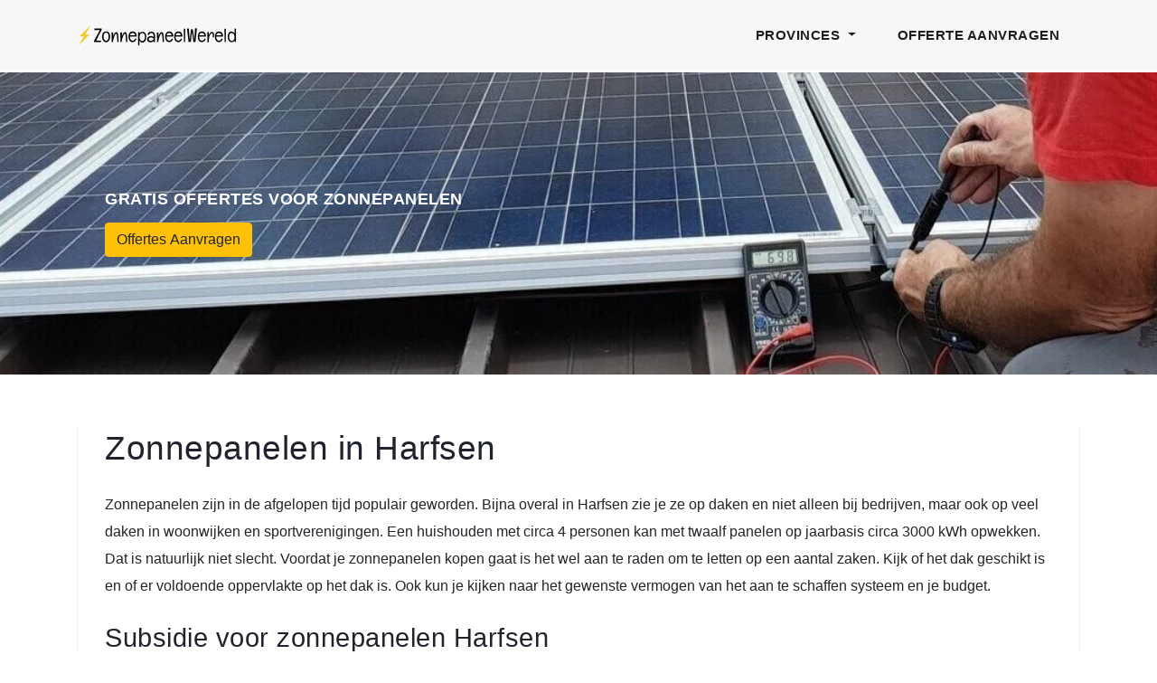

--- FILE ---
content_type: text/html; charset=utf-8
request_url: https://www.zonnepaneelwereld.nl/gelderland/harfsen/
body_size: 5794
content:


<!DOCTYPE html>
<html lang="nl">
    <head>
        <meta charset="utf-8">
        <meta name="viewport" content="width=device-width, initial-scale=1, shrink-to-fit=no">
        <title>Zonnepanelen installateur Harfsen 2025</title>
        
        <link rel="stylesheet" href="https://cdnjs.cloudflare.com/ajax/libs/twitter-bootstrap/4.1.3/css/bootstrap.min.css" integrity="sha512-iQQV+nXtBlmS3XiDrtmL+9/Z+ibux+YuowJjI4rcpO7NYgTzfTOiFNm09kWtfZzEB9fQ6TwOVc8lFVWooFuD/w==" crossorigin="anonymous" />
        <link rel="stylesheet" href="/static/css/custom.css">
        <link rel="stylesheet" href="https://cdnjs.cloudflare.com/ajax/libs/font-awesome/4.7.0/css/font-awesome.min.css">
        <link rel="shortcut icon" href="/static/images/favicon.ico"/>
        <link rel="alternate" hreflang="nl-nl" href="/gelderland/harfsen/" />
    </head>
    <body>
        <header>
            <nav class="navbar navbar-expand-lg">
                <div class="container">
                    <a href="/"><img class="w-100" alt="logo" src="/static/images/logo.webp"></a>
                    <button class="navbar-toggler" type="button" data-toggle="collapse" data-target="#navbarResponsive" aria-controls="navbarResponsive" aria-expanded="false" aria-label="Toggle navigation">
                        <span class="navbar-toggler-icon"></span>
                    </button>
                    <div class="collapse navbar-collapse" id="navbarResponsive">
                        <ul class="navbar-nav ml-auto">
                            <li class="nav-item">
                                <div class="dropdown">
                                    <a class="nav-link dropdown-toggle" type="button" id="dropdownMenuButton" data-toggle="dropdown" aria-haspopup="true" aria-expanded="false">
                                        Provinces
                                    </a>
                                    <div class="dropdown-menu" aria-labelledby="dropdownMenuButton">
                                        <a class="dropdown-item" href="/friesland/">Friesland</a>
                                        <a class="dropdown-item" href="/groningen/">Groningen</a>
                                        <a class="dropdown-item" href="/drenthe/">Drenthe</a>
                                        <a class="dropdown-item" href="/overijssel/">Overijssel</a>
                                        <a class="dropdown-item" href="/gelderland/">Gelderland</a>
                                        <a class="dropdown-item" href="/limburg/">Limburg</a>
                                        <a class="dropdown-item" href="/brabant/">Brabant</a>
                                        <a class="dropdown-item" href="/flevoland/">Flevoland</a>
                                        <a class="dropdown-item" href="/utrecht/">Utrecht</a>
                                        <a class="dropdown-item" href="/zuid-holland/">Zuid-Holland</a>
                                        <a class="dropdown-item" href="/zeeland/">Zeeland</a>
                                        <a class="dropdown-item" href="/noord-holland/">Noord-Holland</a>
                                    </div>
                                </div>
                            </li>
                            <li class="nav-item">
                                <a target="_blank" class="nav-link" href="/offerte/">Offerte Aanvragen</a>
                            </li>
                        </ul>
                    </div>
                </div>
            </nav>
        </header>
        <div class="wrapper">
            <div class="heading-page header-text">
                <section class="page-heading">
                    <div class="container">
                        <div class="row">
                            <div class="col-lg-8">
                                <div class="text-content">
                                    <h4>Gratis offertes voor zonnepanelen</h4>
                                    <a target="_blank" href="/offerte/"><button type="button" class="btn btn-warning">Offertes Aanvragen</button></a>
                                </div>
                            </div>
                        </div>
                    </div>
                </section>
            </div>
            
    <section class="blog-posts grid-system">
        <div class="container">
            <div class="row">
                <div class="col-lg-12">
                    <div class="all-blog-posts">
                        <div class="row">
                            <div class="col-lg-12">
                                <div class="blog-post">
                                    <div class="down-content">
                                        
<h1>Zonnepanelen in Harfsen</h1>
<p>Zonnepanelen zijn in de afgelopen tijd populair geworden. Bijna overal in Harfsen zie je ze op daken en niet alleen bij bedrijven, maar ook op veel daken in woonwijken en sportverenigingen. Een huishouden met circa 4 personen kan met twaalf panelen op jaarbasis circa 3000 kWh opwekken. Dat is natuurlijk niet slecht. Voordat je zonnepanelen kopen gaat is het wel aan te raden om te letten op een aantal zaken. Kijk of het dak geschikt is en of er voldoende oppervlakte op het dak is. Ook kun je kijken naar het gewenste vermogen van het aan te schaffen systeem en je budget.</p>
<h2>Subsidie voor zonnepanelen Harfsen</h2>
<p>Het feit dat er geen landelijke subsidie meer bestaat voor zonnepanelen in 2025 hoeft niet meteen te betekenen dat er ook vanuit een stad of provincie geen financiële compensatie kan worden aangeboden. Toch zijn ook deze subsidies zeer schaars geworden in Nederland. Steden of provincies die er wel nog voor kiezen om hun inwoners bij een investering in zonnepanelen tegemoet te komen doen dit bovendien in het merendeel van de gevallen door middel van een financieel gunstige lening.</p>
<p>De mogelijkheden hiertoe worden steeds beschreven op de <a rel="nofollow" href="https://www.lochem.nl/" target="_blank">website van de de gemeente</a> en kunnen dus onderling aanzienlijke verschillen vertonen. Hou er bovendien rekening mee dat er binnen een bepaalde periode doorgaans een beperkt aantal extra gunstige kredieten kunnen worden verstrekt. Zo snel mogelijk op het jaar de groene lening aanvragen indien mogelijk is dan ook beslist een aanrader.</p>
<p>Door de dalende aankoopprijs zijn zonnepanelen in 2025 zo goedkoop dat ze vandaag voordeliger zijn dan vroeger met landelijke subsidie(s)!</p>
<h2>Zakelijke subsidie voor zonnepanelen in 2025</h2>
<p>Particulieren moeten het in 2025 dus doen met een handvol mogelijkheden voor wat een investering in zonnepanelen betreft, maar hoe staat het met de zakelijke sector? Bedrijven die overwegen om een investering te doen in zonnepanelen kunnen dit jaar rekenen op verschillende, interessante voordelen. Deze voordelen uiten zich onder de volgende factoren:</p>
<ol>
  <li>De milieu-investeringsaftrek;</li>
  <li>De energie-investeringsaftrek;</li>
  <li>De kleinschaligheidsaftrek;</li>
  <li>De willekeurige afschrijving milieu-investeringen;</li>
</ol>
<p>Naast bovenstaande is er ook voor het jaar 2025 sprake van de zogenaamde <a rel="nofollow" href="https://www.rvo.nl/subsidie-en-financieringswijzer/stimulering-duurzame-energieproductie-en-klimaattransitie-sde/aanvragen-sde" target="_blank">SDE+ regeling</a>. Deze regeling werd in het leven geroepen voor grootschalige projecten waarbij er sprake is van een jaarlijkse uitkering bij de toepassing van duurzame energievormen. Het subsidiebedrag is niet forfaitair en wordt bijgevolg bepaald aan de hand van de capaciteit waar de duurzame installatie over beschikt.</p>
<h2>Terugverdientijd zonnepanelen</h2>
<p>Wanneer je zonnepanelen gaat kopen wil je natuurlijk wel weten wanneer je ze hebt terugverdient. De terugverdientijd wordt bepaald door het rendement van een paneel. Ook is de aanschafprijs belangrijk om te kunnen weten wat de precieze terugverdientijd is. Panelen met zonnecellen van monokristallijn hebben het hoogste rendement, maar zijn logischerwijs wel iets duurder. Je hebt ook zonnepanelen met zonnecellen van polykristallijn. Deze zijn dan weer iets goedkoper, maar het rendement is lager.</p>
<p>Het is wel aan te raden om niet te veel op zonnepanelen te besparen, omdat iets duurdere zonnepanelen een hoger rendement hebben. Daardoor verdien je de iets hogere kosten in de meeste gevallen net zo snel weer terug. Daarbij moet je rekening houden met een levensduur van 25 tot 30 jaar. Je kunt dan een groot verschil maken met panelen die zonnecellen van monokristallijn hebben. Zeker als je bedenkt dat de energieprijzen naar verwachting in de komende jaren flink zullen stijgen. Je kunt wat dat betreft nog aanzienlijk wat geld verdienen.</p>
<div class="table-responsive">
  <table class="table table-striped">
    <thead>
      <tr>
        <th scope="col">Personen</th>
        <th scope="col">Aantal zonnepanelen</th>
        <th scope="col">Prijs (incl. BTW)</th>
        <th scope="col">Besparing per jaar</th>
        <th scope="col">Terugverdientijd (gemiddelde)</th>
      </tr>
    </thead>
    <tbody>
      <tr>
        <th>1</th>
        <td>12</td>
        <td>€ 5300</td>
        <td>€ 530</td>
        <td>10 jaar</td>
      </tr>
      <tr>
        <th>2</th>
        <td>14</td>
        <td>€ 6100</td>
        <td>€ 610</td>
        <td>10 jaar</td>
      </tr>
      <tr>
        <th>3</th>
        <td>16</td>
        <td>€ 7000</td>
        <td>€ 700</td>
        <td>10 jaar</td>
      </tr>
      <tr>
        <th>4</th>
        <td>18</td>
        <td>€ 7800</td>
        <td>€ 780</td>
        <td>10 jaar</td>
      </tr>
      <tr>
        <th>5</th>
        <td>21</td>
        <td>€ 9000</td>
        <td>€ 900</td>
        <td>10 jaar</td>
      </tr>
      <tr>
        <th>6</th>
        <td>23</td>
        <td>€ 10000</td>
        <td>€ 1000</td>
        <td>10 jaar</td>
      </tr>
    </tbody>
  </table>
</div>
<p>Op basis van de gegevens in de bovenstaande tabel kan er worden vastgesteld dat de aankoop van een systeem met zonnepanelen voordeliger wordt naarmate er sprake is van meer gezinsleden. Het is wel vanzelfsprekend dat het aantal vereiste zonnepanelen toeneemt naarmate ook het verbruik stijgt. Hoe meer gezinsleden, des te meer energie er ook wordt verbruikt. In verhouding zal echter altijd kunnen worden vastgesteld dat de lasten (aanzienlijk) afnemen naarmate het gezin groter is of wordt. Dit neemt niet weg dat investeren in een systeem met zonnepanelen ook voor kleine gezinnen zeker en vast de moeite waard kan zijn.</p>
<h2>Slimme investering</h2>
<p>Je zou het misschien niet denken, maar zonnepanelen zijn een goede investering. Op dit moment leveren spaarrekeningen door de lage rentes maar weinig geld op en ook beleggingen zijn niet bepaald risicoloos. Wanneer je in zonnepanelen gaat investeren zul je je investering snel terugverdienen en zeker wanneer je een groot aantal panelen op je dak plaatst. Het is daarnaast mogelijk om gebruik te maken van diverse subsidiemogelijkheden. Vooral in 2025 maakten vele mensen hier gebruik van.</p>
<h2>Duurzaam, financieel interessant en zekerheid</h2>
<p>Bij het produceren van zonne-energie wordt het milieu niet belast. Er komen immers geen schadelijke stoffen in de lucht. Ook zorgen zonnepanelen er voor dat je woning een beter energielabel krijgt. Ook zal je energierekening iedere keer een stuk lager uitvallen. Je hebt ook de zekerheid dat je het bedrag zal terugverdienen, omdat de energieprijzen in de komende jaren zullen stijgen. Daarom is ons credo: stap nu in en profiteer van deze voordelen!</p>
<h2>Hoeveel zonnepanelen heb ik nodig?</h2>
<p>Als men het heeft over de afmetingen van een zonnepaneel gaat het meestal om een paneel van 100 bij 165 centimeter. Op schuinere daken worden panelen met de lange kant omhoog gemonteerd. Dit wordt de zogenaamde portret opstelling genoemd. Is een dak minder schuin of soms zelfs geheel plat, dan zal de paneel in de breedte worden geplaatst. Dit wordt de landschap opstelling genoemd.</p><img class="w-100" src="/static/images/zonnepaneel-vergelijken.webp" alt="zonnepaneel-vergelijken">
<p>Het aantal zonnepanelen is dus afhankelijk van het oppervlakte, maar uiteraard is ook je budget belangrijk bij het bepalen van de hoeveelheid zonnepanelen. Laat je vooraf zo goed als mogelijk informeren om zo tot een goede beslissing te komen. Wij zijn ook actief in <a href="https://www.zonnepaneelwereld.nl/gelderland/millingen-aan-de-rijn/">Millingen aan de Rijn</a> en <a href="https://www.zonnepaneelwereld.nl/gelderland/hernen/">Hernen</a>.</p>
<h2>Samen investeren in zonnepanelen</h2>
<p>Je kunt er in 2025 voor kiezen om alleen te investeren in een systeem met zonnepanelen, maar je kunt er ook de voorkeur aan geven om samen te investeren met de buren. Dit niet in het minst op het ogenblik dat er sprake is van een 2 onder 1 kap woning. In deze situatie profiteer je van verschillende voordelen. Allereerst is er sprake van een groter oppervlak waardoor de manier van opwekken wordt bevorderd, maar er is meer. Wat bovendien namelijk ook te denken van het feit dat je bij pieken gebruik kunt maken van de (grotere) capaciteit van de buren? In principe kunnen we stellen dat op deze manier, samen investeren in zonnepanelen een vorm van schaalvergroting is voor jouw woning.</p>
<p>Allereerst kan bovenstaande werkwijze uiteraard worden gehanteerd bij een woonblok, maar er zijn meerdere situaties mogelijk waarin samen investeren in zonnepanelen de moeite waard kan zijn. Wat bijvoorbeeld te denken van de situatie waarin er sprake is van twee garages die naast elkaar liggen? Ook dan kan samen investeren in een installatie met zonnepanelen voor beide partijen financieel interessant zijn. Dit bovendien misschien nog wel niet in het minst omwille van het feit dat je dan niet langer afhankelijk bent van de hoek ten opzichte van de zon.</p>
<h2>Vergelijk de opties en de prijzen</h2>
<p>De informatie op deze pagina heeft stelselmatig duidelijk gemaakt dat er voor kiezen om in 2025 te investeren in zonnepanelen nog steeds de moeite meer dan waard kan zijn, ook zonder landelijke subsidies. Bekijk daartoe zeker de mogelijkheden op vlak van financieel extra interessante kredieten die lokaal worden verstrekt en hou rekening met de teruggave van BTW voor particulieren.</p>
<p>Wil je er zeker van zijn dat je voor jouw investering in zonnepanelen in 2025 geen euro teveel hoeft te betalen? In dat geval is het ook altijd de moeite waard om offertes aan te vragen bij verschillende bedrijven die een dergelijke installatie voor je kunnen voorzien. Op deze manier ben je altijd verzekerd van de best mogelijke prijs voor jouw zonnepanelen in 2025 en kun je tegelijkertijd een zo optimaal mogelijk rendement in het vooruitzicht stellen. Vul het formulier hier beneden in, ontvang vrijblijvend offertes en begin met vergelijken.</p>
<div class="cta-footer">
  <h4>Gratis tot 4 offertes in je mailbox?</h4>Elke installateur van zonnepanelen hanteert andere prijzen. Het is daarom verstandig om meerdere offertes op te vragen zodat je kunt vergelijken. Vul hieronder je postcode en daarna het formulier en bespaar tot wel 30% van de prijs.<br>
  <br>
  <form method="get" action="/offertes">
    <a target="_blank" href="/offerte"><button type="button" class="btn btn-warning">Offertes Aanvragen</button></a>
  </form>
</div>
    
                                    </div>
                                </div>
                            </div>
                        </div>
                    </div>
                </div>
            </div>
        </div>
    </section>

        </div>
        <footer>
            <div class="container">
                <div class="row">
                    <div class="col-lg-12">
                        <ul class="footer-links">
                            <li><a href="/privacy-policy/">Privacy Policy</a></li>
                            <li><a href="/contact/">Contact</a></li>
                        </ul>
                    </div>
                    <div class="col-lg-12">
                        <div class="copyright-text">
                            <p>Copyright 2025 ZonnepaneelWereld</p>
                        </div>
                    </div>
                </div>
            </div>
        </footer>
        <script src="https://cdnjs.cloudflare.com/ajax/libs/jquery/3.5.1/jquery.slim.min.js" integrity="sha512-/DXTXr6nQodMUiq+IUJYCt2PPOUjrHJ9wFrqpJ3XkgPNOZVfMok7cRw6CSxyCQxXn6ozlESsSh1/sMCTF1rL/g==" crossorigin="anonymous"></script>
        <script src="https://cdnjs.cloudflare.com/ajax/libs/twitter-bootstrap/4.1.3/js/bootstrap.min.js" integrity="sha512-n6dYFOG599s4/mGlA6E+YLgtg9uPTOMDUb0IprSMDYVLr0ctiRryPEQ8gpM4DCMlx7M2G3CK+ZcaoOoJolzdCg==" crossorigin="anonymous"></script>
    	<!-- Global site tag (gtag.js) - Google Analytics -->
	<script async src="https://www.googletagmanager.com/gtag/js?id=G-RRXW4P70JM"></script>
	<script>
	  window.dataLayer = window.dataLayer || [];
	  function gtag(){dataLayer.push(arguments);}
	  gtag('js', new Date());

	  gtag('config', 'G-RRXW4P70JM');
	</script>
    <script defer src="https://static.cloudflareinsights.com/beacon.min.js/vcd15cbe7772f49c399c6a5babf22c1241717689176015" integrity="sha512-ZpsOmlRQV6y907TI0dKBHq9Md29nnaEIPlkf84rnaERnq6zvWvPUqr2ft8M1aS28oN72PdrCzSjY4U6VaAw1EQ==" data-cf-beacon='{"version":"2024.11.0","token":"fd6553d39a484113802b0824b7b55337","r":1,"server_timing":{"name":{"cfCacheStatus":true,"cfEdge":true,"cfExtPri":true,"cfL4":true,"cfOrigin":true,"cfSpeedBrain":true},"location_startswith":null}}' crossorigin="anonymous"></script>
</body>
</html>


--- FILE ---
content_type: text/css
request_url: https://www.zonnepaneelwereld.nl/static/css/custom.css
body_size: 1653
content:
body{height:100%;font-family:"Open Sans",sans-serif;overflow-x:hidden;text-rendering:optimizeLegibility;-webkit-font-smoothing:antialiased;-moz-osx-font-smoothing:grayscale}p{margin:25px 0;font-size:16px;font-weight:400;line-height:30px}a{text-decoration:none!important}ul{padding:0;margin:0;list-style:none}h1,h2,h3,h4,h5,h6{margin:0}.heading-page{padding-top:80px}.page-heading{margin:0;padding:120px 0;text-align:left;background-position:center center;background-repeat:no-repeat;background-size:cover;background-image:url(../images/zonnepaneel.webp)}.page-heading .text-content{padding:10px 31px}.page-heading .text-content h4{color:#fff;font-size:18px;text-transform:uppercase;font-weight:900;letter-spacing:.5px;margin-bottom:15px}.page-heading .text-content h2{color:#fff;font-size:30px;font-weight:700;text-transform:uppercase;letter-spacing:.5px}.wrapper{min-height:calc(100vh - 170px)}@-webkit-keyframes jumper{0%{opacity:0;-webkit-transform:scale(0);transform:scale(0)}5%{opacity:1}100%{-webkit-transform:scale(1);transform:scale(1);opacity:0}}@keyframes jumper{0%{opacity:0;-webkit-transform:scale(0);transform:scale(0)}5%{opacity:1}100%{opacity:0}}header{position:absolute;z-index:99999;width:100%;height:78px;background-color:#f7f7f7;-webkit-transition:all .3s ease-in-out 0s;-moz-transition:all .3s ease-in-out 0s;-o-transition:all .3s ease-in-out 0s;transition:all .3s ease-in-out 0s}header .navbar{padding:20px 0}.background-header .navbar{padding:17px 0}.background-header{top:0;height:80px;position:fixed;box-shadow:0 1px 10px rgba(0,0,0,.1)}.background-header .navbar-brand h2{color:#121212!important}.background-header .navbar-nav a.nav-link{color:#1e1e1e!important}.background-header .navbar-nav .active>.nav-link,.background-header .navbar-nav .nav-link.active,.background-header .navbar-nav .nav-link.show,.background-header .navbar-nav .nav-link:hover,.background-header .navbar-nav .show>.nav-link{color:#f48840!important}.navbar .navbar-brand{float:left;margin-top:-12px;outline:0}.navbar .navbar-brand h2{color:#1e1e1e;text-transform:uppercase;font-size:24px;font-weight:900;-webkit-transition:all .3s ease 0s;-moz-transition:all .3s ease 0s;-o-transition:all .3s ease 0s;transition:all .3s ease 0s}.navbar .navbar-brand h2 em{font-size:44px;font-style:normal;color:#f48840}#navbarResponsive{z-index:999}.navbar-collapse{text-align:center}.navbar .navbar-nav .nav-item{margin:0 15px}.navbar .navbar-nav a.nav-link{text-transform:capitalize;font-size:15px;font-weight:800;text-transform:uppercase;letter-spacing:.5px;color:#1e1e1e;transition:all .3s}.navbar .navbar-nav .active>.nav-link,.navbar .navbar-nav .nav-link.active,.navbar .navbar-nav .nav-link.show,.navbar .navbar-nav .nav-link:hover,.navbar .navbar-nav .show>.nav-link{color:#f48840}.navbar .navbar-toggler-icon{background-image:none}.navbar .navbar-toggler{border-color:#fff;background-color:#f48840;height:46px;outline:0;border-radius:0;position:absolute;right:30px;top:16px}.navbar .navbar-toggler-icon:after{content:'\f0c9';color:#fff;font-size:18px;line-height:30px;font-family:FontAwesome}.main-banner .container-fluid{padding:0 10px;margin-bottom:-24px}.cta-footer{background-color:#e4ded8;border-radius:4px;padding:10px 50px 25px 50px;margin:20px 0 0 0;text-align:center}.cta-footer h4{margin-bottom:10px;margin-top:12px;font-size:26px;font-weight:900;letter-spacing:.25px}.blog-posts{margin-top:50px}.blog-posts .blog-post{margin-bottom:30px}.blog-posts .blog-thumb img{width:100%;overflow:hidden}.blog-posts .down-content{padding:0 30px 30px 30px;border-right:1px solid #eee;border-left:1px solid #eee;border-bottom:1px solid #eee}.blog-posts .down-content span{font-size:18px;text-transform:uppercase;letter-spacing:.5px;font-weight:900;color:#f48840}.blog-posts .down-content h1{font-size:2.3rem;letter-spacing:.5px;color:#20232e;margin:10px 0 12px 0}.blog-posts .down-content h2{font-size:1.8rem;letter-spacing:.5px;color:#20232e;margin:10px 0 12px 0}.blog-posts .down-content h4{font-size:24px;letter-spacing:.25px;color:#20232e;margin:10px 0 12px 0}.blog-posts .main-button a{height:60px;line-height:60px;padding:0;width:100%;text-align:center}.location-ul li{margin-bottom:35px}.icon-row{margin-top:50px}.icon-row p{margin:15px 0 0 0!important}.icon-row h4{margin-top:15px}.icon-row i{font-size:50px}.icon-row .fa-eur{color:#caa630}.icon-row .fa-tag{color:#247c57}.icon-row .fa-globe{color:#207bc0}ul.page-numbers{text-align:center}ul.page-numbers li{display:inline-block;margin:0 5px}ul.page-numbers li a{width:50px;height:50px;display:inline-block;text-align:center;line-height:50px;font-size:15px;color:#7a7a7a;border:1px solid #eee;font-weight:500;transition:all .3s}ul.page-numbers li.active a{background-color:#f48840;border-color:#f48840;color:#fff}ul.page-numbers li a:hover{color:#f48840}.blog-posts .sidebar-heading h2{font-size:18px;text-transform:uppercase;font-weight:900;letter-spacing:.5px;color:#20232e;border-bottom:1px solid #eee;padding-bottom:15px;margin-bottom:25px}.sidebar{margin-left:30px}.sidebar .sidebar-item{margin-top:50px}.sidebar .search{margin-top:0}.sidebar .sidebar-heading h2{font-size:18px;text-transform:uppercase;font-weight:900;letter-spacing:.5px;color:#20232e;border-bottom:1px solid #eee;padding-bottom:15px;margin-bottom:25px}.sidebar .search input{width:100%;height:50px;border:1px solid #eee;font-size:13px;text-transform:uppercase;font-weight:500;color:#7a7a7a;outline:0;padding:0 15px}.sidebar .search input::placeholder{color:#aaa}footer{text-align:center;background-color:#20232e;padding-top:30px}footer ul.footer-links{padding-bottom:30px;margin-bottom:30px;border-bottom:1px solid rgba(250,250,250,.15)}footer ul.footer-links li{display:inline-block;margin-right:30px}footer ul.footer-links li:after{content:"|";color:#fff;margin-left:30px}footer ul.footer-links li:last-child{margin-right:0}footer ul.footer-links li:last-child::after{display:none}footer ul.footer-links li a{font-size:14px;text-transform:uppercase;color:#fff;font-weight:500;letter-spacing:.25px;transition:all .3s}footer ul.footer-links li a:hover{color:#f48840}footer p{font-size:13px;text-transform:uppercase;color:#fff;margin-top:0}footer p a{color:#f48840}footer p a:hover{color:#f48840}.contact-us #map,.contact-us .down-contact{margin-top:80px}.contact-us .sidebar-heading h2{font-size:18px;text-transform:uppercase;font-weight:900;letter-spacing:.5px;color:#20232e;border-bottom:1px solid #eee;padding-bottom:15px;margin-bottom:25px}.contact-us .contact-form input{width:100%;height:46px;border:1px solid #eee;font-size:13px;font-weight:500;color:#7a7a7a;outline:0;padding:0 15px;margin-bottom:30px}.contact-us .contact-form textarea{width:100%;height:46px;border:1px solid #eee;font-size:13px;font-weight:500;color:#7a7a7a;outline:0;padding:10px 15px;margin-bottom:30px;height:180px;max-height:220px;max-width:100%;min-width:160px}.contact-us .contact-form input::placeholder,.contact-us .contact-form textarea::placeholder{color:#aaa}.contact-us .contact-form button{display:inline-block;background-color:#f48840;color:#fff;font-size:13px;font-weight:500;padding:12px 20px;text-transform:uppercase;transition:all .3s;border:none;outline:0}.contact-us .contact-form button:hover{background-color:#fb9857}@media (max-width:510px){.offerte-button{margin-top:10px}}@media (max-width:992px){.navbar .navbar-brand{position:absolute;left:30px;top:25px}.background-header .navbar-brand,.background-header .navbar-toggler{top:15px}.navbar .navbar-brand{width:auto}.navbar:after{display:none}#navbarResponsive{z-index:99999;position:absolute;top:80px;left:0;width:100%;text-align:center;background-color:#fff;box-shadow:0 10px 10px rgba(0,0,0,.1)}.navbar .navbar-nav .nav-item{border-bottom:1px solid #eee}.navbar .navbar-nav .nav-item:last-child{border-bottom:none}.navbar .navbar-nav a.nav-link{padding:15px 0;color:#1e1e1e!important}.navbar .navbar-nav .active>.nav-link,.navbar .navbar-nav .nav-link.active,.navbar .navbar-nav .nav-link.show,.navbar .navbar-nav .nav-link:hover,.navbar .navbar-nav .show>.nav-link{color:#f48840!important;border-bottom:none!important;padding-bottom:15px}.navbar img{margin:-1px 0 0 15px}#main li{margin-bottom:15px}.sidebar{margin-left:0;margin-top:60px;padding-top:60px;border-top:3px solid #f7f7f7}.contact-us .contact-information{margin-left:0;margin-top:60px}}